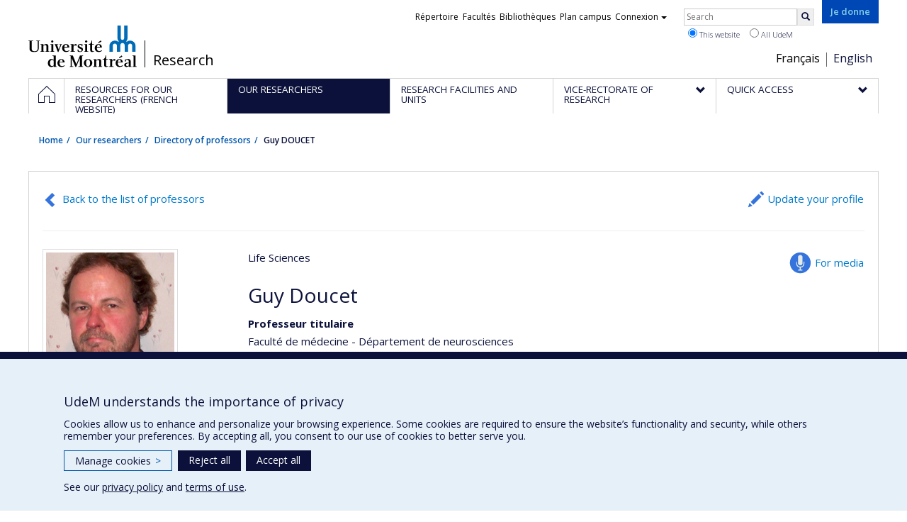

--- FILE ---
content_type: text/html; charset=utf-8
request_url: https://recherche.umontreal.ca/english/our-researchers/professors-directory/researcher/is/in13711/
body_size: 10176
content:
<!DOCTYPE html>
<html lang="en">
<head>
<meta http-equiv="X-UA-Compatible" content="IE=edge" />
<meta name="viewport" content="width=device-width, initial-scale=1" />
<link rel="apple-touch-icon" sizes="180x180" href="/apple-touch-icon.png">
<link rel="icon" type="image/png" sizes="32x32" href="/favicon-32x32.png">
<link rel="icon" type="image/png" sizes="16x16" href="/favicon-16x16.png">
<link rel="manifest" href="/site.webmanifest">
<link rel="mask-icon" href="/safari-pinned-tab.svg" color="#006bb6">

<meta charset="utf-8">
<!-- 
	This website is powered by TYPO3 - inspiring people to share!
	TYPO3 is a free open source Content Management Framework initially created by Kasper Skaarhoj and licensed under GNU/GPL.
	TYPO3 is copyright 1998-2019 of Kasper Skaarhoj. Extensions are copyright of their respective owners.
	Information and contribution at https://typo3.org/
-->



<title>Guy DOUCET - La recherche - Université de Montréal</title>
<meta name="generator" content="TYPO3 CMS">
<meta name="robots" content="index,follow">
<meta name="google" content="notranslate">
<meta name="apple-mobile-web-app-capable" content="no">


<link rel="stylesheet" type="text/css" href="https://fonts.googleapis.com/css?family=Open+Sans:400,400italic,300italic,300,600,600italic,700,700italic,800,800italic&amp;subset=latin,latin-ext" media="all">
<link rel="stylesheet" type="text/css" href="/typo3temp/udemlessc/lessphp_acb593ec9efb1e1f6044d63c2fae2282f1ea7d9f.css?1732795810" media="all">
<link rel="stylesheet" type="text/css" href="/typo3temp/udemlessc/lessphp_6b23d5f906bd70310b9d42abb17e29c590c6be72.css?1676577972" media="all">
<link rel="stylesheet" type="text/css" href="/typo3conf/ext/udem_vendor/Resources/Public/fancybox-3.5.2/jquery.fancybox.min.css?1584034618" media="all">
<link rel="stylesheet" type="text/css" href="/typo3temp/udemlessc/lessphp_a844548a00dfbed276d65e92b0aed11a6d730f62.css?1676577972" media="all">
<link rel="stylesheet" type="text/css" href="/typo3temp/udemlessc/lessphp_86f9883e0e0ae5920802680f44f5c843556413d0.css?1676577972" media="all">
<link rel="stylesheet" type="text/css" href="/typo3temp/udemlessc/lessphp_b87de9c81e138db381dcb6d89cfe9f182387c3a9.css?1676577972" media="all">
<link rel="stylesheet" type="text/css" href="/typo3temp/assets/compressed/merged-5e77aeddd93dd6c9793851ab2de72111-3a34a98bdc02aaca6530d3e31e737261.css?1676577972" media="all">




<script src="/typo3conf/ext/udem_vendor/Resources/Public/underscore-1.8.3/underscore.min.js?1584034624" type="text/javascript"></script>
<script src="/typo3conf/ext/udem_vendor/Resources/Public/jquery-3.5.1/jquery.min.js?1604402777" type="text/javascript"></script>
<script src="/typo3temp/assets/compressed/merged-59071038be6fefd6305acfe279d5b796-5f19aba6b5663835dee6885531e3efd7.js?1661855556" type="text/javascript"></script>
<script src="/typo3conf/ext/udem_vendor/Resources/Public/bootstrap-3.3.7/js/bootstrap.min.js?1584034617" type="text/javascript"></script>
<script src="/typo3conf/ext/udem_vendor/Resources/Public/classList.js-1.2.20180112/classList.min.js?1584034618" type="text/javascript"></script>
<script src="/typo3conf/ext/udem_vendor/Resources/Public/h5o-js-0.11/outliner.min.js?1584034619" type="text/javascript"></script>
<script src="/typo3conf/ext/udem_bootstrap/Resources/Public/udem-bootstrap.js?1616668816" type="text/javascript"></script>
<script src="/typo3conf/ext/udem_bootstrap/Resources/Public/udem-bootstrap-video.js?1584034592" type="text/javascript"></script>
<script src="/typo3conf/ext/udem_bootstrap/Resources/Public/udem-gallerie.js?1589452388" type="text/javascript"></script>
<script src="/typo3conf/ext/udem_vendor/Resources/Public/fancybox-3.5.2/jquery.fancybox.min.js?1584034618" type="text/javascript"></script>
<script src="/typo3conf/ext/udem_bootstrap/Resources/Public/udem-social.js?1584034592" type="text/javascript"></script>
<script src="/typo3conf/ext/udem_bootstrap/Resources/Public/udem-instagram.js?1584034592" type="text/javascript"></script>
<script src="/typo3conf/ext/udem_bootstrap/Resources/Public/udem-alertes.js?1604402777" type="text/javascript"></script>
<script src="/typo3conf/ext/udem_vendor/Resources/Public/localforage-1.7.2/dist/localforage.min.js?1584034620" type="text/javascript"></script>
<script src="/typo3conf/ext/udem_profs/Resources/Public/udem-profs.js?1584034610" type="text/javascript"></script>
<script src="/typo3conf/ext/udem_sadvr/Resources/Public/udem-sadvr.js?1584034612" type="text/javascript"></script>
<script src="/typo3conf/ext/udem_vendor/Resources/Public/awesomplete-1.1.2/awesomplete.min.js?1584034616" type="text/javascript"></script>
<script src="/typo3conf/ext/udem_vitrine/Resources/Public/udem-vitrine.js?1604402777" type="text/javascript"></script>



<meta name="og:title" content="Researcher" /><meta name="og:url" content="https://recherche.umontreal.ca/english/our-researchers/professors-directory/researcher/is/in14410/" /><meta name="og:locale" content="en_CA" /><meta name="og:site_name" content="La recherche - Université de Montréal" />

</head>
<body>

    <div id="udem-urgence-bcrp" style="display:none;" data-udem-urgence-endpoint="https://urgence.umontreal.ca/urgence-udem.json"  data-udem-urgence-nocss></div>
    <script async src="https://urgence.umontreal.ca/typo3conf/ext/udem_urgence/Resources/Public/JavaScript/udem-urgence-bcrp.js"></script>
<a class="sr-only sr-only-focusable" href="#udem-primary-contents">Passer au contenu</a>


    


<header id="udem-header">
  <div class="container">

    <h1>
      <a href="https://www.umontreal.ca/" target="_blank" id="udem-header-logo">Université de Montréal</a>
      <span id="udem-header-logo-separator"></span>
      <small id="udem-header-title">
        <span class="sep">/</span>
        <a href="/accueil/">Research</a>
      </small>
    </h1>

    <a href="https://formulairereseau.umontreal.ca/site/Donation2?df_id=1560&amp;1560.donation=form1&amp;mfc_pref=T&amp;s_locale=fr_CA" title="Faire un don à l’Université de Montréal" target="_blank" class="udem-je-donne"><span>Je donne</span></a>

    <nav id="udem-phone-menu">
      
      <a class="udem-phone-menu-primary" href="#udem-primary-nav">
        <b><span></span><span></span><span></span></b>
        <span class="sr-only">Menu</span>
      </a>
      

      
      <a class="udem-phone-menu-search" href="#udem-search-menu">
        <span class="glyphicon glyphicon-search" title="Rechercher"></span>
        <span class="sr-only">Rechercher</span>
      </a>
      

      
      <a class="udem-phone-menu-links" href="#udem-links-menu">
        <span class="glyphicon glyphicon-bookmark"></span>
        <span class="sr-only">Liens UdeM</span>
      </a>
      

      
      <a class="udem-phone-menu-langs" href="#udem-langs-menu">
        <span class="glyphicon glyphicon-globe"></span>
        <span class="sr-only">Langues</span>
      </a>
      

      

      
    </nav>

    
        
      

    
    <nav id="udem-langs-menu">
      <h2 class="sr-only">Choix de la langue</h2>
      <ul class="nav">
        <li><a href="/accueil/" lang="fr">Français</a></li><li class="active"><a href="/english/home/" lang="en">English</a></li>
      </ul>
    </nav>
    

    
    <nav id="udem-links-menu">
      <h2 class="sr-only">Liens externes</h2>
      <ul class="nav"><li><a href="https://www.umontreal.ca/#udemwww-search-personne" target="_blank"><span>Répertoire</span></a></li><li><a href="https://www.umontreal.ca/facultes-et-ecoles/" target="_blank"><span>Facultés</span></a></li><li><a href="https://bib.umontreal.ca/" target="_blank"><span>Bibliothèques</span></a></li><li><a href="https://plancampus.umontreal.ca/" target="_blank"><span>Plan campus</span></a></li><li class="dropdown">
        <a href="#" class="dropdown-toggle" data-toggle="dropdown">Connexion<span class="caret"></span></a>
        <ul class="dropdown-menu" role="menu"><li><a href="https://monudem.umontreal.ca/" target="_blank"><span>Mon UdeM</span></a></li><li><a href="https://studium.umontreal.ca/" target="_blank"><span>StudiUM</span></a></li><li><a href="https://outlook.umontreal.ca/" target="_blank"><span>Mon courriel</span></a></li></ul>
      </li><li><a href="https://formulairereseau.umontreal.ca/site/Donation2?df_id=1560&amp;1560.donation=form1&amp;mfc_pref=T&amp;s_locale=fr_CA" title="Faire un don à l’Université de Montréal" target="_blank" class="udem-je-donne"><span>Give now</span></a></li></ul>
    </nav>
    


    
    <div id="udem-search-menu">
      <h2 class="sr-only">Rechercher</h2>
          <form method="get" action="https://google.com/cse" class="udem-search-form">

    <input type="hidden" name="cx" value="011926736769028447783:qlpu3so2kqq" />
    <input type="hidden" name="sa.x" value="23" />
    <input type="hidden" name="sa.y" value="10" />
    <input type="hidden" name="ie" value="UTF-8" />

    <div class="clearfix">
      <input type="text" name="q" value="" class="udem-search-input" placeholder="Search" />
      <button type="submit" class="udem-search-button" title="Rechercher" aria-label="Rechercher">
        <span class="glyphicon glyphicon-search"></span>
        <span class="sr-only sr-only-focusable">Search</span>
      </button>
    </div>

    <div class="clearfix">
      <label>
        <input type="radio" name="scope" value="recherche.umontreal.ca" checked="checked" />
        This website
      </label>
      <label>
        <input type="radio" name="scope" value="umontreal.ca" />
        All UdeM
      </label>
    </div>
  </form>
    </div>
    

  </div>
</header>

<div id="udem-primary-nav">
  <nav class="container">
    <h2 class="sr-only">Navigation principale</h2>
    <ul class="nav"><li class="home"><a href="/accueil/" title="Home"><span><svg xmlns="http://www.w3.org/2000/svg" viewBox="0 0 1024 1024" aria-hidden="true" focusable="false">
  <path d="m512 0L0 489.69V1024h384V640h256v384h384V489.69zm0 60.331l469.33 447.57v473.43H682.66v-384H341.33v384H42.66v-473.43z"></path>
</svg><span class="hidden-md hidden-lg">Accueil</span><span class="hidden-xs hidden-sm sr-only">Home</span></a></li><li><a href="/ressources-pour-les-equipes-de-recherche/" class="p39102"><span><span>Resources for our researchers (French website)</span></span></a></li><li class="active"><a href="/english/our-researchers/" class="p39374"><span><span>Our researchers</span></span></a></li><li><a href="/english/research-facilities-and-units/find-a-research-facility-or-unit/" class="p39154"><span><span>Research facilities and units</span></span></a></li><li class="has-sub"><a href="/english/vice-rectorate-of-research/mission/" class="p6088"><span><span>Vice-Rectorate of Research</span></span></a><ul class="sub-menu"><li><a href="/english/vice-rectorate-of-research/mission/"><span>Mission</span></a></li><li><a href="/english/vice-rectorate-of-research/the-team-of-vice-rectorate/"><span>The team of Vice-Rectorate</span></a></li><li><a href="/english/vice-rectorate-of-research/ten-sectors-of-excellence/"><span>Ten sectors of excellence</span></a></li><li><a href="/english/vice-rectorate-of-research/strategic-initiatives/"><span>Strategic Initiatives</span></a></li></ul></li><li class="has-sub"><a href="/english/quick-access/" class="p39155"><span><span>Quick access</span></span></a><ul class="sub-menu"><li><a href="/qui-fait-quoi/"><span>Staff directory (French website)</span></a></li><li><a href="/nous-trouver/"><span>Find us (French website)</span></a></li><li><a href="https://saml.authentification.umontreal.ca/my.policy" target="_blank"><span>Synchro recherche</span></a></li><li><a href="/compas/"><span>compas</span></a></li><li><a href="/english/quick-access/news/"><span>News</span></a></li></ul></li></ul>
  </nav>
</div>











<section class="main-bandeau">
    <div class="container">
        <div class="content-border"><!--TYPO3SEARCH_begin--><!--TYPO3SEARCH_end--></div>
    </div>
</section>


<section id="udem-primary-contents" class="main-section">
    <div class="container">
      
      <div id="udem-breadcrumb">

        

        <ul class="breadcrumb"><li class="home"><a href="/accueil/">Home</a></li><li><a href="/english/our-researchers/our-researchers/">Our researchers</a></li><li><a href="/english/our-researchers/professors-directory/">Directory of professors</a></li><li class="active">Guy DOUCET</li></ul>
      </div>
      


    

    
        

            

            <div class="row">
              <div class="col-md-12">
                
                <section class="content-main"><!--TYPO3SEARCH_begin--><div id="c57091" class="csc-frame csc-frame-default CType-list list_type-tx_udemvitrine section_frame-101">
<div class="udemvitrine-show-professeur">

  <div class="udemvitrine-header-links">
    <a href="/english/our-researchers/professors-directory/" class="udemvitrine-backto-search btn btn-link" data-udemvitrine-kernel="professeur">Back to the list of professors</a>
          <a class="linkto-edition-professeur btn btn-link" href="https://www.recherche.umontreal.ca/vitrine/saisieProfil/chercheurDashboard?chercheurID=132" title="Update your profile">Update your profile</a>
        <hr/>
  </div>


<div class="carte-visite">

<div class="visuelOfficiel">
      <img class="img-thumbnail" src="https://www.recherche.umontreal.ca/visuel/personne:13711.photoOfficielle" title="" alt="" />
  </div>



  <div class="linkto-intention-medias">
    <a href="/expert/is/in13711/" class="btn btn-link">For media</a>
  </div>


  <div class="secteursRecherche">
    <span>Life Sciences</span>  </div>


<h1>Guy Doucet</h1>





  <div class="affiliations">
    <dl>
                  <dt class="fonction">Professeur titulaire</dt>
        <dd class="uniteAdministrative">
            <p>Faculté de médecine - Département de neurosciences</p>
            <p><span>Roger-Gaudry</span><span class="local">, room S516</span></p>                        <p><a href="tel:514 343-6255 ">514 343-6255 </a></p>
            
                        <p><a href="mailto:guy.doucet@umontreal.ca">guy.doucet@umontreal.ca</a></p>
                    </dd>
              </dl>
  </div>



  <div class="telephones">
        Secondary numbers:
            <span class="telephone">
      <a href="tel:514 343-5755 " class="numero">514 343-5755 </a>
      <span class="categorie">(Télécopieur)</span>    </span>
        <span class="telephone">
      <a href="tel:514 343-6255 " class="numero">514 343-6255 </a>
      <span class="categorie">(Travail 1)</span>    </span>
      </div>





  <ul class="udemvitrine-presence-web">
        <li><a href="http://neurosciences.umontreal.ca/recherche/les-chercheurs/guy-doucet/"
           title="Page professionnelle (faculté,département,école)"
           data-idcategorie="13">Page professionnelle (faculté,département,école)</a>
    </li>
      </ul>

</div>


<section class="visuels">
  <h3 class="sr-only">Media</h3>

  <div class="visuels-list udemvitrine-gallerie">
          <div class="udemvitrine-gallerie-item">
            <div class="visuel">
      <p class="nom">Guy Doucet</p>
      <img src="https://www.recherche.umontreal.ca/visuel/personne:13711.portrait.0.image" title="Guy Doucet" alt="" class="visuel" />
      <p class="legende"></p>
          </div>
  
      </div>
      </div>
</section>


<div class="udemvitrine-tabs">

  <div class="row">
    <div class="col-md-8">
      <div class="tab-content">

        <div id="udemvitrine-show-professeurs-portrait-tab-57091">
          
<h1>Profile</h1>

<div class="udemvitrine-accordeon">
  <h2 class="expanded">Research expertise</h2>
  <div class="collapse in" aria-expanded="true">
        <div><p>Étude des mécanismes du guidage axonal dans le système nerveux central adulte par localisation immunocytochimique et hybridation in situ de molécules de guidage et par examen des conditions favorisant la croissance axonale de neurones postnataux en culture ou dans des greffes de tissu nerveux fœtal implanté dans le cerveau adulte. Nous étudions en particulier les neurones sérotoninergiques, et les molécules de guidage des familles des éphrines et récepteurs Eph. Domaine: Biologie cellulaire - Neurologie. Méthodologie: Fondamentale. Pathologie: Traumatismes de la moelle épinière, traumatismes neurologiques.</p></div>
      </div>
</div>


<div class="udemvitrine-accordeon">
  <h2 class="expanded">Biography</h2>
  <div class="collapse in">
        <div><p>1975-78 BSc en sciences biologiques, Université de Montréal</p><p>1978-86 MSc puis PhD en sciences neurologiques, Université de Montréalsous la direction de Laurent Descarries</p><p>1987-89 Stage postdoctoral, Meddicinsk Cellforsknung, Lunds Universitetet, Suède</p><p>1989 Stage postdoctoral, Dept. Anatomical Pharmacology, Oxford University, U.K.</p><p>Depuis 1990, Professeur, Département de pathologie et biologie celllaire, Faculté de médecine, Université de Montréal</p><p>Depuis octoble 2013, Professeur, Département de neurosciences, Faculté de médecine, Université de Montréal</p></div>
      </div>
</div>




<div class="udemvitrine-accordeon">
  <h2 class="expanded">education</h2>
  <div class="collapse in">
    <ul>
            <li>
            <b>1987</b>
            — Ph.D.
            —                 <span>Neurosciences</span>
                          —                 <span>Université de Montréal</span>
                      </li>
        </ul>
  </div>
</div>


        </div>

        <div id="udemvitrine-show-professeurs-affiliations-tab-57091">
          
<h1>Affiliations and responsabilities</h1>








        </div>

        <div id="udemvitrine-show-professeurs-enseignement-tab-57091">
          
<h1>
    Teaching and supervision
    </h1>







<div class="udemvitrine-accordeon">
  <h2 class="expanded">Student supervision</h2>
  <div class="collapse in" aria-expanded="true">

    
        <h3>Theses and dissertation supervision (Papyrus Institutional Repository)</h3>
    <div class="udemvitrine-simplelist">
            <div>
          <div class="date">
            2015
            
          </div>
          <h4>
            <a href="http://hdl.handle.net/1866/12122" target="blank">Localisation régionale et subcellulaire du récepteur EphA7 dans l&#039;hippocampe et le cervelet du rat adulte</a>
          </h4>
          <div class="contenu">
                        <div><strong>Graduate :</strong> Amegandjin, Clara A.<br /><strong>Cycle :</strong>  Master's<br /><strong>Grade :</strong> M. Sc.</div>
                      </div>
      </div>
            <div>
          <div class="date">
            2013
            
          </div>
          <h4>
            <a href="http://hdl.handle.net/1866/9134" target="blank">Rôle du récepteur EphA4 dans la plasticité structurale neurono-gliale du noyau supraoptique à la suite d’un régime à l’eau salée</a>
          </h4>
          <div class="contenu">
                        <div><strong>Graduate :</strong> Isacu, Daniella<br /><strong>Cycle :</strong>  Doctoral<br /><strong>Grade :</strong> Ph. D.</div>
                      </div>
      </div>
            <div>
          <div class="date">
            2012
            
          </div>
          <h4>
            <a href="http://hdl.handle.net/1866/8571" target="blank">Récepteur EphA7 : expression régionale dans le cerveau et localisation ultrastructurale dans l’hippocampe chez le rat et la souris adultes</a>
          </h4>
          <div class="contenu">
                        <div><strong>Graduate :</strong> Jammow, Wafaa J.<br /><strong>Cycle :</strong>  Master's<br /><strong>Grade :</strong> M. Sc.</div>
                      </div>
      </div>
            <div>
          <div class="date">
            2009
            
          </div>
          <h4>
            <a href="http://hdl.handle.net/1866/4046" target="blank">Étude ultrastructurale et développementale du récepteur EphA4 dans l’hippocampe du rat</a>
          </h4>
          <div class="contenu">
                        <div><strong>Graduate :</strong> Tremblay, Marie-Eve<br /><strong>Cycle :</strong>  Doctoral<br /><strong>Grade :</strong> Ph. D.</div>
                      </div>
      </div>
            <div>
          <div class="date">
            2008
            
          </div>
          <h4>
            <a href="http://hdl.handle.net/1866/6703" target="blank">Distribution intracellulaire et trafic des récepteurs à tyrosine kinase EphA4 et EphB2 à la synapse mature dans le système nerveux central murin</a>
          </h4>
          <div class="contenu">
                        <div><strong>Graduate :</strong> Bouvier, David<br /><strong>Cycle :</strong>  Doctoral<br /><strong>Grade :</strong> Ph. D.</div>
                      </div>
      </div>
            <div>
          <div class="date">
            2007
            
          </div>
          <h4>
            <a href="http://hdl.handle.net/1866/15754" target="blank">Expression des récepteurs EphA dans le raphé dorsal néonatal et adulte</a>
          </h4>
          <div class="contenu">
                        <div><strong>Graduate :</strong> Baharnoori, Moogeh<br /><strong>Cycle :</strong>  Master's<br /><strong>Grade :</strong> M. Sc.</div>
                      </div>
      </div>
            <div>
          <div class="date">
            2006
            
          </div>
          <h4>
            <a href="http://hdl.handle.net/1866/15748" target="blank">Analyse des mécanismes cellulaires et moléculaires du guidage axonal sérotoninergique in vitro</a>
          </h4>
          <div class="contenu">
                        <div><strong>Graduate :</strong> Sharif Askari, Bahram<br /><strong>Cycle :</strong>  Master's<br /><strong>Grade :</strong> M. Sc.</div>
                      </div>
      </div>
            <div>
          <div class="date">
            2004
            
          </div>
          <h4>
            <a href="http://hdl.handle.net/1866/14885" target="blank">Mécanismes de guidage des axones sérotoninergiques du raphé dorsal : études in vivo et in vitro</a>
          </h4>
          <div class="contenu">
                        <div><strong>Graduate :</strong> Petit, Audrey<br /><strong>Cycle :</strong>  Doctoral<br /><strong>Grade :</strong> Ph. D.</div>
                      </div>
      </div>
            <div>
          <div class="date">
            1998
            
          </div>
          <h4>
            <a href="http://hdl.handle.net/1866/30456" target="blank">Réaction astrocytaire à l&#039;implantation de tissu nerveux foetal dans le néostriatum du rat nouveau-né ou adulte</a>
          </h4>
          <div class="contenu">
                        <div><strong>Graduate :</strong> Quenneville, Nancy<br /><strong>Cycle :</strong>  Master's<br /><strong>Grade :</strong> M. Sc.</div>
                      </div>
      </div>
            <div>
          <div class="date">
            1998
            
          </div>
          <h4>
            <a href="http://hdl.handle.net/1866/30458" target="blank">Étude du potentiel de croissance axonale des neurones à sérotonine innervant le striatum chez le rat</a>
          </h4>
          <div class="contenu">
                        <div><strong>Graduate :</strong> Pierret, Philippe<br /><strong>Cycle :</strong>  Doctoral<br /><strong>Grade :</strong> Ph. D.</div>
                      </div>
      </div>
            <div>
          <div class="date">
            1994
            
          </div>
          <h4>
            <a href="http://hdl.handle.net/1866/38751" target="blank">Étude de la capacité de croissance des axones à sérotonine dans du tissu mésencéphalique foetal transplanté dans la striatum du rat immature ou adulte</a>
          </h4>
          <div class="contenu">
                        <div><strong>Graduate :</strong> Mounir, Abderrahmane<br /><strong>Cycle :</strong>  Master's<br /><strong>Grade :</strong> M. Sc.</div>
                      </div>
      </div>
            <div>
          <div class="date">
            1993
            
          </div>
          <h4>
            <a href="http://hdl.handle.net/1866/38821" target="blank">Étude immunocytochimique des projections du cerveau receveur dans du tissu mésencéphalique foetal transplanté dans le striatum du rat nouveau-né ou adulte</a>
          </h4>
          <div class="contenu">
                        <div><strong>Graduate :</strong> Chkirate, Mariem<br /><strong>Cycle :</strong>  Master's<br /><strong>Grade :</strong> M. Sc.</div>
                      </div>
      </div>
          </div>
    

    

    

    
  </div>
</div>









        </div>

        <div id="udemvitrine-show-professeurs-projets-tab-57091">
          
<h1>Projects</h1>


  
<div class="udemvitrine-accordeon">
  <h2 class="expanded">
          Research projects
      </h2>

  <div class="collapse in" aria-expanded="true">
    <div class="udemvitrine-simplelist">

            <div>
        <div class="date">
          2002
           - 2020
        </div>
        <h3>SUBVENTION  D&#039;INFRASTRUCTURE DU FRSQ POUR LE GRSNC(GROUPE DE RECHERCHE SUR LE SYSTÈME NERVEUX CENTRAL)</h3>

                <div class="udemvitrine-projet-chercheur-principal">
          <span>Lead researcher :</span>
                      
                          <a href="/english/our-researchers/professors-directory/researcher/is/in14547/">Trevor Drew</a>
                                  , 
                          <a href="/english/our-researchers/professors-directory/researcher/is/in14477/">Richard Robitaille</a>
                                  , 
                          <a href="/english/our-researchers/professors-directory/researcher/is/in13895/">Louis-Éric Trudeau</a>
                              </div>
        
                <div class="udemvitrine-projet-co-chercheur">
          <span>Co-researchers :</span>
                      
                          <a href="/english/our-researchers/professors-directory/researcher/is/in13584/">Serge Rossignol</a>
                                  , 
                          <a href="/english/our-researchers/professors-directory/researcher/is/in13599/">Yoshua Bengio</a>
                                  , 
                          <span>Guy Doucet</span>
                                  , 
                          <a href="/english/our-researchers/professors-directory/researcher/is/in13763/">Gilles Lavigne</a>
                                  , 
                          <a href="/english/our-researchers/professors-directory/researcher/is/in13831/">Allan Smith</a>
                                  , 
                          <a href="/english/our-researchers/professors-directory/researcher/is/in13856/">Pierre J. Blanchet</a>
                                  , 
                          <a href="/english/our-researchers/professors-directory/researcher/is/in13862/">C. Elaine Chapman</a>
                                  , 
                          <a href="/english/our-researchers/professors-directory/researcher/is/in13865/">Laurent Descarries</a>
                                  , 
                          <a href="/english/our-researchers/professors-directory/researcher/is/in13868/">Gary Duncan</a>
                                  , 
                          <a href="/english/our-researchers/professors-directory/researcher/is/in13874/">Arlette Kolta</a>
                                  , 
                          <a href="/english/our-researchers/professors-directory/researcher/is/in13875/">Jean-Claude Lacaille</a>
                                  , 
                          <a href="/english/our-researchers/professors-directory/researcher/is/in13897/">Richard Warren</a>
                                  , 
                          <a href="/english/our-researchers/professors-directory/researcher/is/in14292/">Lionel Carmant</a>
                                  , 
                          <a href="/english/our-researchers/professors-directory/researcher/is/in14327/">Luc DesGroseillers</a>
                                  , 
                          <a href="/english/our-researchers/professors-directory/researcher/is/in14330/">Adriana Di Polo</a>
                                  , 
                          <a href="/english/our-researchers/professors-directory/researcher/is/in14379/">John Francis Kalaska</a>
                                  , 
                          <a href="/english/our-researchers/professors-directory/researcher/is/in14394/">Yves Lamarre</a>
                                  , 
                          <a href="/english/our-researchers/professors-directory/researcher/is/in14409/">Nicole Leclerc</a>
                                  , 
                          <a href="/english/our-researchers/professors-directory/researcher/is/in14467/">Pierre Rainville</a>
                                  , 
                          <a href="/english/our-researchers/professors-directory/researcher/is/in14557/">Jean-Pierre Gossard</a>
                                  , 
                          <a href="/english/our-researchers/professors-directory/researcher/is/in14872/">Pierre Drapeau</a>
                                  , 
                          <a href="/english/our-researchers/professors-directory/researcher/is/in14912/">Hélène Girouard</a>
                                  , 
                          <a href="/english/our-researchers/professors-directory/researcher/is/in14924/">Jannic Boehm</a>
                                  , 
                          <a href="/english/our-researchers/professors-directory/researcher/is/in14961/">Paul Cisek</a>
                                  , 
                          <a href="/english/our-researchers/professors-directory/researcher/is/in14962/">Numa Dancause</a>
                                  , 
                          <a href="/english/our-researchers/professors-directory/researcher/is/in14978/">Karl J.L. Fernandes</a>
                                  , 
                          <a href="/english/our-researchers/professors-directory/researcher/is/in15162/">Florin Amzica</a>
                                  , 
                          <a href="/english/our-researchers/professors-directory/researcher/is/in15295/">Andrea Michelle Green</a>
                                  , 
                          <a href="/english/our-researchers/professors-directory/researcher/is/in15357/">Daniel Lévesque</a>
                                  , 
                          <a href="/english/our-researchers/professors-directory/researcher/is/in15430/">Anne-Noël Samaha</a>
                                  , 
                          <a href="/english/our-researchers/professors-directory/researcher/is/in15455/">Christine Vande Velde</a>
                                  , 
                          <a href="/english/our-researchers/professors-directory/researcher/is/in17232/">Réjean Dubuc</a>
                                  , 
                          <a href="/english/our-researchers/professors-directory/researcher/is/in25032/">Vincent Castellucci</a>
                                  , 
                          <a href="/english/our-researchers/professors-directory/researcher/is/in25033/">Louis St-Amant</a>
                                  , 
                          <a href="/english/our-researchers/professors-directory/researcher/">Wayne Steven Sossin</a>
                              </div>
        
                <div class="udemvitrine-projet-organismes-financement">
          <span>Funding sources:</span>
                      
            FRQS/Fonds de recherche du Québec - Santé (FRSQ)
                  </div>
        <div class="udemvitrine-projet-programmes-financement">
          <span>Grant programs:</span>
                      
            PVXXXXXX-Subvention de groupe de recherche
                  </div>
        
        
        
        
      </div>
            <div>
        <div class="date">
          2010
           - 2017
        </div>
        <h3>SEROTONINERGIC MECHANISMS IN DEPRESSION AND ITS SSRI TREATMENT</h3>

                <div class="udemvitrine-projet-chercheur-principal">
          <span>Lead researcher :</span>
                      
                          <a href="/english/our-researchers/professors-directory/researcher/is/in13875/">Jean-Claude Lacaille</a>
                              </div>
        
                <div class="udemvitrine-projet-co-chercheur">
          <span>Co-researchers :</span>
                      
                          <span>Guy Doucet</span>
                              </div>
        
                <div class="udemvitrine-projet-organismes-financement">
          <span>Funding sources:</span>
                      
            IRSC/Instituts de recherche en santé du Canada
                  </div>
        <div class="udemvitrine-projet-programmes-financement">
          <span>Grant programs:</span>
                      
            PVXX5647-(MOP) Subvention de fonctionnement incluant les subventions de fonctionnement programmatiques (général)
                  </div>
        
        
        
        
      </div>
            <div>
        <div class="date">
          2005
           - 2016
        </div>
        <h3>EPHRINES ET RECEPTEURS EPH: DU GUIDAGE AXONAL A LA SYNAPSE</h3>

                <div class="udemvitrine-projet-chercheur-principal">
          <span>Lead researcher :</span>
                      
                          <span>Guy Doucet</span>
                              </div>
        
                <div class="udemvitrine-projet-co-chercheur">
          <span>Co-researchers :</span>
                      
                          <a href="/english/our-researchers/professors-directory/researcher/">Edward Fon</a>
                              </div>
        
                <div class="udemvitrine-projet-organismes-financement">
          <span>Funding sources:</span>
                      
            CRSNG/Conseil de recherches en sciences naturelles et génie du Canada  (CRSNG)
                  </div>
        <div class="udemvitrine-projet-programmes-financement">
          <span>Grant programs:</span>
                      
            PVX20965-(RGP) Programme de subvention à la découverte individuelle ou de groupe
                  </div>
        
        
        
        
      </div>
            <div>
        <div class="date">
          2010
           - 2014
        </div>
        <h3>EPHRINES ET RECEPTEURS EPH: DU GUIDAGE AXONAL A LA SYNAPSE</h3>

                <div class="udemvitrine-projet-chercheur-principal">
          <span>Lead researcher :</span>
                      
                          <span>Guy Doucet</span>
                              </div>
        
        
        
        
        
        
      </div>
      
    </div>
  </div>
</div>

            </div>

        <div id="udemvitrine-show-professeurs-valorisation-tab-57091">
          
<h1>Outreach</h1>





                    </div>

        <div id="udemvitrine-show-professeurs-publications-tab-57091">
          
<h1>Publications and presentations</h1>


        </div>

      </div>
    </div>

    <div class="col-md-4" style="background: #ddd;">

      
<div class="disciplines">
  <h2>Disciplines</h2>
  <ul>
        <li>Neurosciences</li>
        <li>Cell Biology</li>
      </ul>
</div>

<div class="motsCles">
  <h2>Areas of expertise</h2>
  <ul>
        <li>Canada (Québec)</li>
        <li>Growth Factors (Neurosciences)</li>
        <li>Central Nervous System Organic Diseases</li>
        <li>Plasticity / Neuronal Regeneration</li>
        <li>Receptors and Carriers</li>
      </ul>
</div>

    </div>
  </div>
</div>

</div>
</div><!--TYPO3SEARCH_end--></section>
              </div>
            </div>

          
      
  

  

    </div>
</section>




<footer id="udem-footer">

  
  <div class="udem-footer-sitemap">
    <div class="container">
      <ul class="row nav"><li class="col-md-2"><a href="/ressources-pour-les-equipes-de-recherche/">Resources for our researchers (French website)</a></li><li class="col-md-2"><a href="/english/our-researchers/our-researchers/">Our researchers</a></li><li class="col-md-2"><a href="/english/find-a-research-facility-or-unit/">Research facilities and units</a></li><li class="col-md-2"><a href="/english/vice-rectorate-of-research/mission/">Vice-Rectorate of Research</a><ul class="nav"><li><a href="/english/vice-rectorate-of-research/mission/">Mission</a></li><li><a href="/english/vice-rectorate-of-research/the-team-of-vice-rectorate/">The team of Vice-Rectorate</a></li><li><a href="/english/vice-rectorate-of-research/ten-sectors-of-excellence/">Ten sectors of excellence</a></li><li><a href="/english/initiatives-strategiques/">Strategic Initiatives</a></li></ul></li><li class="col-md-2"><a href="/english/quick-access/">Quick access</a><ul class="nav"><li><a href="/qui-fait-quoi/">Staff directory (French website)</a></li><li><a href="/nous-trouver/">Find us (French website)</a></li><li><a href="https://saml.authentification.umontreal.ca/my.policy" target="_blank">Synchro recherche</a></li><li><a href="/compas/">compas</a></li><li><a href="/english/quick-access/news/">News</a></li></ul></li></ul>
    </div>
  </div>

  

  <div class="udem-footer-contents">
    <div class="container">
      <h3>Research</h3><div class="row"><div class="col-md-3"><div id="c41488" class="csc-frame csc-frame-default CType-text"><div class="csc-text-text"><p class="bodytext">Université de Montréal<br />PO Box 6128, Centre-ville Station<br />Montréal, Québec, Canada<br />H3C 3J7<br /><br />Phone : 514 343-6111, #38492<br />E-mail : <a href="mailto:recherche@umontreal.ca">recherche@umontreal.ca</a></p></div></div></div><div class="col-md-3"><div id="c41489" class="csc-frame csc-frame-default CType-text"><div class="csc-text-text"><p class="bodytext"><a class="chevron-right-before" href="/qui-fait-quoi/">Who does what?</a> </p>
<p class="bodytext"><a class="chevron-right-before" href="/nous-trouver/">Find us</a></p>
<p class="bodytext"><a class="chevron-right-before" href="/english/sitemap/">Site map</a></p>
<p class="bodytext"><a class="chevron-right-before" href="/english/accessibility/">Accessibility</a></p></div></div></div><div class="col-md-3"><div id="c60923" class="csc-frame csc-frame-default CType-textpic"><div class="csc-textpic-text"><div class="csc-text-text"><p class="text-right"><a href="http://u15.ca/" target="_blank"><img title="Group of Canadian Research Universities" src="/fileadmin/recherche/documents/user_upload_ancien/La_recherche_a_UdeM/Photos/BoitesAccueil/logo-u15_petit.png" alt="Group of Canadian Research Universities" width="53" height="45" style="margin-right: 20px;" /></a></p></div></div></div></div><div class="col-md-3"><div id="c60924" class="csc-frame csc-frame-default CType-textpic"><div class="csc-textpic-text"><div class="csc-text-text"><p class="bodytext"><a href="http://researchimpact.ca/" target="_blank"><img title="Research Impact Canada" src="/fileadmin/recherche/documents/user_upload_ancien/La_recherche_a_UdeM/Photos/BoitesAccueil/logo_RIC-RIRC.png" alt="Research Impact Canada" width="274" height="51" style="" /></a></p></div></div></div></div></div>
    </div>
  </div>

  <div class="udem-footer-tail">
    <div class="container">
      <div><a href="https://secretariatgeneral.umontreal.ca/protection-et-acces-a-linformation/complement-dinformation-sur-la-confidentialite/" title="View additional privacy information" target="_blank">Privacy</a><a href="https://secretariatgeneral.umontreal.ca/protection-et-acces-a-linformation/conditions-dutilisation-des-plateformes-web/" title="View the terms of use for web platforms" target="_blank">Terms of use</a>  <div id="udem_cookie_consent_toggle"></div></div><a href="https://www.umontreal.ca/" title="Université de Montréal" class="udem-footer-logo">Université de Montréal</a>
    </div>
  </div>

</footer>






<script>    function moveYouTubeSrc(consentGiven = false) {
        // Select all iframe elements on the page
        const iframes = document.querySelectorAll('iframe');
        // console.log('moveYouTubeSrc consentGiven)', consentGiven);
        // console.log('moveYouTubeSrc iframes)', iframes);
        // Loop through each iframe
        iframes.forEach((iframe) => {
            // Check if the iframe is a YouTube video
            if (!consentGiven) {
              if (iframe.src) {
                iframe.dataset.src = iframe.src;
                iframe.removeAttribute('src');
              }
            } else {
                // console.log('Move the data-src attribute back to src');
                // Move the data-src attribute back to src
                const dataSrc = iframe.dataset.src;
                if (dataSrc) {
                    iframe.src = dataSrc;
                    iframe.removeAttribute('data-src');
                }
            }
        });
    }
    // Hide YT videos so they can't be played until consent is granted
    window.addEventListener('DOMContentLoaded', () => {
        // Call the function to move YouTube iframe src attributes to data-src attributes
        moveYouTubeSrc(false);
    });        // Define dataLayer and the gtag function.
        window.dataLayer = window.dataLayer || [];
        function gtag(){dataLayer.push(arguments);}

        // Default ad_storage to 'denied'.
        gtag('consent', 'default', {
          'ad_storage': 'denied',
          'analytics_storage': 'denied',
          'functionality_storage': 'denied',
          'ad_user_data' : 'denied',
          'ad_personalization' : 'denied',
        });
          
       // Revoke YT permission
       moveYouTubeSrc(false);         (function(w,d,s,l,i){w[l]=w[l]||[];w[l].push({'gtm.start':
      new Date().getTime(),event:'gtm.js'});var f=d.getElementsByTagName(s)[0],
      j=d.createElement(s),dl=l!='dataLayer'?'&l='+l:'';j.async=true;j.src=
      'https://www.googletagmanager.com/gtm.js?id='+i+dl;f.parentNode.insertBefore(j,f);
      })(window,document,'script','dataLayer','GTM-59WZNRC');      (function(w,d,s,l,i){w[l]=w[l]||[];w[l].push({'gtm.start':
      new Date().getTime(),event:'gtm.js'});var f=d.getElementsByTagName(s)[0],
      j=d.createElement(s),dl=l!='dataLayer'?'&l='+l:'';j.async=true;j.src=
      'https://www.googletagmanager.com/gtm.js?id='+i+dl;f.parentNode.insertBefore(j,f);
      })(window,document,'script','dataLayer','GTM-PRNLSXX');
        function udemDispatchCookieEvent(data) {
            window.dispatchEvent(new CustomEvent('udem_set_consent_cookie', {detail: data}));
        }
        window.addEventListener('load', () => {
          // Ajout des triggers Google
        if (typeof on_udem_cookie_update_consent === 'function') {
          // console.log('on_udem_cookie_update_consent');
          function udem_cookie_consent_update(categories) {
            // console.log('udem_cookie_consent_update categories : ', categories);
            for (const [key, value] of Object.entries(categories)) {
              categories[key] = (value === true) ? 'granted' : 'denied';
            }
          
            udem_google_cookie_consent_update(categories);
            udem_fb_cookie_consent_update(categories);
          }

          function udem_google_cookie_consent_update(categories) {
            console.log('udem_google_cookie_consent_update categories : ', categories);
            if (categories.functionalityCookies === 'granted') {
              // Grant YT permission/*  */
              moveYouTubeSrc(true);
            } else {
              // Revoke YT permission
              moveYouTubeSrc(false);
            }

            gtag('consent', 'update', {
              'ad_storage': categories.adsCookies,
              'ad_user_data' : categories.adsCookies,
              'ad_personalization' : categories.adsCookies,
              'functionality_storage': categories.functionalityCookies,
              'analytics_storage': categories.performanceCookies
            });
          }

          function udem_fb_cookie_consent_update(categories) {
            // console.log('udem_fb_cookie_consent_update categories : ', categories);
            if (categories.adsCookies === 'granted') {
              // Grant Facebook Pixels
              var eventData = {category: 'adsCookies', action: "grant"}
              udemDispatchCookieEvent(eventData);              
            } else {
              // Revoke Pixels consent
              var eventData = { category: 'adsCookies', action: "revoke" }
              udemDispatchCookieEvent(eventData);  
            }
          }

          on_udem_cookie_update_consent(udem_cookie_consent_update);
        }
      // fin window.addEventListener('load', () => {
      });</script>  <script src="https://secretariatgeneral.umontreal.ca/udem_consentement_temoins.js?v=021123"></script>




</body>
</html>